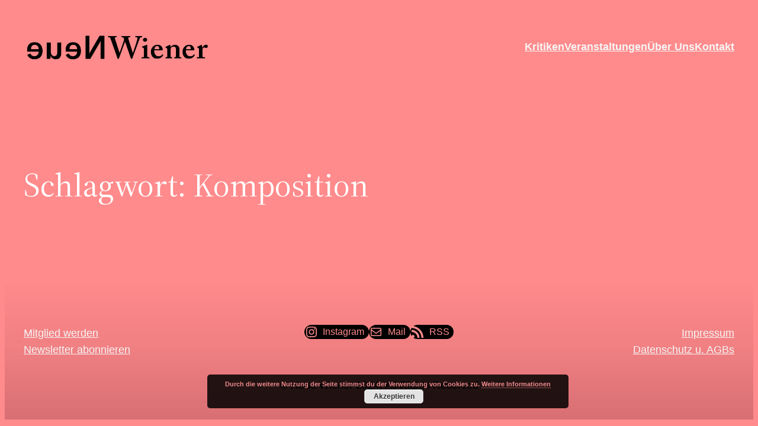

--- FILE ---
content_type: application/javascript
request_url: https://www.neuewiener.at/wp-content/plugins/gutenberg/build-module/interactivity/index.min.js?ver=63df923685080be7c130
body_size: 36945
content:
var e={622:(e,t,n)=>{n.d(t,{Ob:()=>B,Qv:()=>V,XX:()=>I,fF:()=>o,h:()=>b,q6:()=>z,uA:()=>k,zO:()=>s});var r,o,i,s,u,_,c,l,a,f,p,h,d={},v=[],y=/acit|ex(?:s|g|n|p|$)|rph|grid|ows|mnc|ntw|ine[ch]|zoo|^ord|itera/i,g=Array.isArray;function m(e,t){for(var n in t)e[n]=t[n];return e}function w(e){e&&e.parentNode&&e.parentNode.removeChild(e)}function b(e,t,n){var o,i,s,u={};for(s in t)"key"==s?o=t[s]:"ref"==s?i=t[s]:u[s]=t[s];if(arguments.length>2&&(u.children=arguments.length>3?r.call(arguments,2):n),"function"==typeof e&&null!=e.defaultProps)for(s in e.defaultProps)void 0===u[s]&&(u[s]=e.defaultProps[s]);return x(e,u,o,i,null)}function x(e,t,n,r,s){var u={type:e,props:t,key:n,ref:r,__k:null,__:null,__b:0,__e:null,__d:void 0,__c:null,constructor:void 0,__v:null==s?++i:s,__i:-1,__u:0};return null==s&&null!=o.vnode&&o.vnode(u),u}function S(e){return e.children}function k(e,t){this.props=e,this.context=t}function E(e,t){if(null==t)return e.__?E(e.__,e.__i+1):null;for(var n;t<e.__k.length;t++)if(null!=(n=e.__k[t])&&null!=n.__e)return n.__e;return"function"==typeof e.type?E(e):null}function P(e){var t,n;if(null!=(e=e.__)&&null!=e.__c){for(e.__e=e.__c.base=null,t=0;t<e.__k.length;t++)if(null!=(n=e.__k[t])&&null!=n.__e){e.__e=e.__c.base=n.__e;break}return P(e)}}function C(e){(!e.__d&&(e.__d=!0)&&u.push(e)&&!O.__r++||_!==o.debounceRendering)&&((_=o.debounceRendering)||c)(O)}function O(){var e,t,n,r,i,s,_,c;for(u.sort(l);e=u.shift();)e.__d&&(t=u.length,r=void 0,s=(i=(n=e).__v).__e,_=[],c=[],n.__P&&((r=m({},i)).__v=i.__v+1,o.vnode&&o.vnode(r),W(n.__P,r,i,n.__n,n.__P.namespaceURI,32&i.__u?[s]:null,_,null==s?E(i):s,!!(32&i.__u),c),r.__v=i.__v,r.__.__k[r.__i]=r,F(_,r,c),r.__e!=s&&P(r)),u.length>t&&u.sort(l));O.__r=0}function T(e,t,n,r,o,i,s,u,_,c,l){var a,f,p,h,y,g=r&&r.__k||v,m=t.length;for(n.__d=_,$(n,t,g),_=n.__d,a=0;a<m;a++)null!=(p=n.__k[a])&&(f=-1===p.__i?d:g[p.__i]||d,p.__i=a,W(e,p,f,o,i,s,u,_,c,l),h=p.__e,p.ref&&f.ref!=p.ref&&(f.ref&&L(f.ref,null,p),l.push(p.ref,p.__c||h,p)),null==y&&null!=h&&(y=h),65536&p.__u||f.__k===p.__k?_=M(p,_,e):"function"==typeof p.type&&void 0!==p.__d?_=p.__d:h&&(_=h.nextSibling),p.__d=void 0,p.__u&=-196609);n.__d=_,n.__e=y}function $(e,t,n){var r,o,i,s,u,_=t.length,c=n.length,l=c,a=0;for(e.__k=[],r=0;r<_;r++)null!=(o=t[r])&&"boolean"!=typeof o&&"function"!=typeof o?(s=r+a,(o=e.__k[r]="string"==typeof o||"number"==typeof o||"bigint"==typeof o||o.constructor==String?x(null,o,null,null,null):g(o)?x(S,{children:o},null,null,null):void 0===o.constructor&&o.__b>0?x(o.type,o.props,o.key,o.ref?o.ref:null,o.__v):o).__=e,o.__b=e.__b+1,i=null,-1!==(u=o.__i=N(o,n,s,l))&&(l--,(i=n[u])&&(i.__u|=131072)),null==i||null===i.__v?(-1==u&&a--,"function"!=typeof o.type&&(o.__u|=65536)):u!==s&&(u==s-1?a--:u==s+1?a++:(u>s?a--:a++,o.__u|=65536))):o=e.__k[r]=null;if(l)for(r=0;r<c;r++)null!=(i=n[r])&&!(131072&i.__u)&&(i.__e==e.__d&&(e.__d=E(i)),R(i,i))}function M(e,t,n){var r,o;if("function"==typeof e.type){for(r=e.__k,o=0;r&&o<r.length;o++)r[o]&&(r[o].__=e,t=M(r[o],t,n));return t}e.__e!=t&&(t&&e.type&&!n.contains(t)&&(t=E(e)),n.insertBefore(e.__e,t||null),t=e.__e);do{t=t&&t.nextSibling}while(null!=t&&8===t.nodeType);return t}function N(e,t,n,r){var o=e.key,i=e.type,s=n-1,u=n+1,_=t[n];if(null===_||_&&o==_.key&&i===_.type&&!(131072&_.__u))return n;if(r>(null==_||131072&_.__u?0:1))for(;s>=0||u<t.length;){if(s>=0){if((_=t[s])&&!(131072&_.__u)&&o==_.key&&i===_.type)return s;s--}if(u<t.length){if((_=t[u])&&!(131072&_.__u)&&o==_.key&&i===_.type)return u;u++}}return-1}function j(e,t,n){"-"===t[0]?e.setProperty(t,null==n?"":n):e[t]=null==n?"":"number"!=typeof n||y.test(t)?n:n+"px"}function H(e,t,n,r,o){var i;e:if("style"===t)if("string"==typeof n)e.style.cssText=n;else{if("string"==typeof r&&(e.style.cssText=r=""),r)for(t in r)n&&t in n||j(e.style,t,"");if(n)for(t in n)r&&n[t]===r[t]||j(e.style,t,n[t])}else if("o"===t[0]&&"n"===t[1])i=t!==(t=t.replace(/(PointerCapture)$|Capture$/i,"$1")),t=t.toLowerCase()in e||"onFocusOut"===t||"onFocusIn"===t?t.toLowerCase().slice(2):t.slice(2),e.l||(e.l={}),e.l[t+i]=n,n?r?n.u=r.u:(n.u=a,e.addEventListener(t,i?p:f,i)):e.removeEventListener(t,i?p:f,i);else{if("http://www.w3.org/2000/svg"==o)t=t.replace(/xlink(H|:h)/,"h").replace(/sName$/,"s");else if("width"!=t&&"height"!=t&&"href"!=t&&"list"!=t&&"form"!=t&&"tabIndex"!=t&&"download"!=t&&"rowSpan"!=t&&"colSpan"!=t&&"role"!=t&&"popover"!=t&&t in e)try{e[t]=null==n?"":n;break e}catch(e){}"function"==typeof n||(null==n||!1===n&&"-"!==t[4]?e.removeAttribute(t):e.setAttribute(t,"popover"==t&&1==n?"":n))}}function U(e){return function(t){if(this.l){var n=this.l[t.type+e];if(null==t.t)t.t=a++;else if(t.t<n.u)return;return n(o.event?o.event(t):t)}}}function W(e,t,n,r,i,s,u,_,c,l){var a,f,p,h,d,v,y,w,b,x,E,P,C,O,$,M,N=t.type;if(void 0!==t.constructor)return null;128&n.__u&&(c=!!(32&n.__u),s=[_=t.__e=n.__e]),(a=o.__b)&&a(t);e:if("function"==typeof N)try{if(w=t.props,b="prototype"in N&&N.prototype.render,x=(a=N.contextType)&&r[a.__c],E=a?x?x.props.value:a.__:r,n.__c?y=(f=t.__c=n.__c).__=f.__E:(b?t.__c=f=new N(w,E):(t.__c=f=new k(w,E),f.constructor=N,f.render=D),x&&x.sub(f),f.props=w,f.state||(f.state={}),f.context=E,f.__n=r,p=f.__d=!0,f.__h=[],f._sb=[]),b&&null==f.__s&&(f.__s=f.state),b&&null!=N.getDerivedStateFromProps&&(f.__s==f.state&&(f.__s=m({},f.__s)),m(f.__s,N.getDerivedStateFromProps(w,f.__s))),h=f.props,d=f.state,f.__v=t,p)b&&null==N.getDerivedStateFromProps&&null!=f.componentWillMount&&f.componentWillMount(),b&&null!=f.componentDidMount&&f.__h.push(f.componentDidMount);else{if(b&&null==N.getDerivedStateFromProps&&w!==h&&null!=f.componentWillReceiveProps&&f.componentWillReceiveProps(w,E),!f.__e&&(null!=f.shouldComponentUpdate&&!1===f.shouldComponentUpdate(w,f.__s,E)||t.__v===n.__v)){for(t.__v!==n.__v&&(f.props=w,f.state=f.__s,f.__d=!1),t.__e=n.__e,t.__k=n.__k,t.__k.some((function(e){e&&(e.__=t)})),P=0;P<f._sb.length;P++)f.__h.push(f._sb[P]);f._sb=[],f.__h.length&&u.push(f);break e}null!=f.componentWillUpdate&&f.componentWillUpdate(w,f.__s,E),b&&null!=f.componentDidUpdate&&f.__h.push((function(){f.componentDidUpdate(h,d,v)}))}if(f.context=E,f.props=w,f.__P=e,f.__e=!1,C=o.__r,O=0,b){for(f.state=f.__s,f.__d=!1,C&&C(t),a=f.render(f.props,f.state,f.context),$=0;$<f._sb.length;$++)f.__h.push(f._sb[$]);f._sb=[]}else do{f.__d=!1,C&&C(t),a=f.render(f.props,f.state,f.context),f.state=f.__s}while(f.__d&&++O<25);f.state=f.__s,null!=f.getChildContext&&(r=m(m({},r),f.getChildContext())),b&&!p&&null!=f.getSnapshotBeforeUpdate&&(v=f.getSnapshotBeforeUpdate(h,d)),T(e,g(M=null!=a&&a.type===S&&null==a.key?a.props.children:a)?M:[M],t,n,r,i,s,u,_,c,l),f.base=t.__e,t.__u&=-161,f.__h.length&&u.push(f),y&&(f.__E=f.__=null)}catch(e){if(t.__v=null,c||null!=s){for(t.__u|=c?160:32;_&&8===_.nodeType&&_.nextSibling;)_=_.nextSibling;s[s.indexOf(_)]=null,t.__e=_}else t.__e=n.__e,t.__k=n.__k;o.__e(e,t,n)}else null==s&&t.__v===n.__v?(t.__k=n.__k,t.__e=n.__e):t.__e=A(n.__e,t,n,r,i,s,u,c,l);(a=o.diffed)&&a(t)}function F(e,t,n){t.__d=void 0;for(var r=0;r<n.length;r++)L(n[r],n[++r],n[++r]);o.__c&&o.__c(t,e),e.some((function(t){try{e=t.__h,t.__h=[],e.some((function(e){e.call(t)}))}catch(e){o.__e(e,t.__v)}}))}function A(e,t,n,i,s,u,_,c,l){var a,f,p,h,v,y,m,b=n.props,x=t.props,S=t.type;if("svg"===S?s="http://www.w3.org/2000/svg":"math"===S?s="http://www.w3.org/1998/Math/MathML":s||(s="http://www.w3.org/1999/xhtml"),null!=u)for(a=0;a<u.length;a++)if((v=u[a])&&"setAttribute"in v==!!S&&(S?v.localName===S:3===v.nodeType)){e=v,u[a]=null;break}if(null==e){if(null===S)return document.createTextNode(x);e=document.createElementNS(s,S,x.is&&x),c&&(o.__m&&o.__m(t,u),c=!1),u=null}if(null===S)b===x||c&&e.data===x||(e.data=x);else{if(u=u&&r.call(e.childNodes),b=n.props||d,!c&&null!=u)for(b={},a=0;a<e.attributes.length;a++)b[(v=e.attributes[a]).name]=v.value;for(a in b)if(v=b[a],"children"==a);else if("dangerouslySetInnerHTML"==a)p=v;else if(!(a in x)){if("value"==a&&"defaultValue"in x||"checked"==a&&"defaultChecked"in x)continue;H(e,a,null,v,s)}for(a in x)v=x[a],"children"==a?h=v:"dangerouslySetInnerHTML"==a?f=v:"value"==a?y=v:"checked"==a?m=v:c&&"function"!=typeof v||b[a]===v||H(e,a,v,b[a],s);if(f)c||p&&(f.__html===p.__html||f.__html===e.innerHTML)||(e.innerHTML=f.__html),t.__k=[];else if(p&&(e.innerHTML=""),T(e,g(h)?h:[h],t,n,i,"foreignObject"===S?"http://www.w3.org/1999/xhtml":s,u,_,u?u[0]:n.__k&&E(n,0),c,l),null!=u)for(a=u.length;a--;)w(u[a]);c||(a="value","progress"===S&&null==y?e.removeAttribute("value"):void 0!==y&&(y!==e[a]||"progress"===S&&!y||"option"===S&&y!==b[a])&&H(e,a,y,b[a],s),a="checked",void 0!==m&&m!==e[a]&&H(e,a,m,b[a],s))}return e}function L(e,t,n){try{if("function"==typeof e){var r="function"==typeof e.__u;r&&e.__u(),r&&null==t||(e.__u=e(t))}else e.current=t}catch(e){o.__e(e,n)}}function R(e,t,n){var r,i;if(o.unmount&&o.unmount(e),(r=e.ref)&&(r.current&&r.current!==e.__e||L(r,null,t)),null!=(r=e.__c)){if(r.componentWillUnmount)try{r.componentWillUnmount()}catch(e){o.__e(e,t)}r.base=r.__P=null}if(r=e.__k)for(i=0;i<r.length;i++)r[i]&&R(r[i],t,n||"function"!=typeof e.type);n||w(e.__e),e.__c=e.__=e.__e=e.__d=void 0}function D(e,t,n){return this.constructor(e,n)}function I(e,t,n){var i,s,u,_;o.__&&o.__(e,t),s=(i="function"==typeof n)?null:n&&n.__k||t.__k,u=[],_=[],W(t,e=(!i&&n||t).__k=b(S,null,[e]),s||d,d,t.namespaceURI,!i&&n?[n]:s?null:t.firstChild?r.call(t.childNodes):null,u,!i&&n?n:s?s.__e:t.firstChild,i,_),F(u,e,_)}function V(e,t){I(e,t,V)}function B(e,t,n){var o,i,s,u,_=m({},e.props);for(s in e.type&&e.type.defaultProps&&(u=e.type.defaultProps),t)"key"==s?o=t[s]:"ref"==s?i=t[s]:_[s]=void 0===t[s]&&void 0!==u?u[s]:t[s];return arguments.length>2&&(_.children=arguments.length>3?r.call(arguments,2):n),x(e.type,_,o||e.key,i||e.ref,null)}function z(e,t){var n={__c:t="__cC"+h++,__:e,Consumer:function(e,t){return e.children(t)},Provider:function(e){var n,r;return this.getChildContext||(n=[],(r={})[t]=this,this.getChildContext=function(){return r},this.componentWillUnmount=function(){n=null},this.shouldComponentUpdate=function(e){this.props.value!==e.value&&n.some((function(e){e.__e=!0,C(e)}))},this.sub=function(e){n.push(e);var t=e.componentWillUnmount;e.componentWillUnmount=function(){n&&n.splice(n.indexOf(e),1),t&&t.call(e)}}),e.children}};return n.Provider.__=n.Consumer.contextType=n}r=v.slice,o={__e:function(e,t,n,r){for(var o,i,s;t=t.__;)if((o=t.__c)&&!o.__)try{if((i=o.constructor)&&null!=i.getDerivedStateFromError&&(o.setState(i.getDerivedStateFromError(e)),s=o.__d),null!=o.componentDidCatch&&(o.componentDidCatch(e,r||{}),s=o.__d),s)return o.__E=o}catch(t){e=t}throw e}},i=0,s=function(e){return null!=e&&null==e.constructor},k.prototype.setState=function(e,t){var n;n=null!=this.__s&&this.__s!==this.state?this.__s:this.__s=m({},this.state),"function"==typeof e&&(e=e(m({},n),this.props)),e&&m(n,e),null!=e&&this.__v&&(t&&this._sb.push(t),C(this))},k.prototype.forceUpdate=function(e){this.__v&&(this.__e=!0,e&&this.__h.push(e),C(this))},k.prototype.render=S,u=[],c="function"==typeof Promise?Promise.prototype.then.bind(Promise.resolve()):setTimeout,l=function(e,t){return e.__v.__b-t.__v.__b},O.__r=0,a=0,f=U(!1),p=U(!0),h=0}},t={};function n(r){var o=t[r];if(void 0!==o)return o.exports;var i=t[r]={exports:{}};return e[r](i,i.exports,n),i.exports}n.d=(e,t)=>{for(var r in t)n.o(t,r)&&!n.o(e,r)&&Object.defineProperty(e,r,{enumerable:!0,get:t[r]})},n.o=(e,t)=>Object.prototype.hasOwnProperty.call(e,t);var r={};n.d(r,{zj:()=>ct,SD:()=>ve,V6:()=>ye,$K:()=>ge,vT:()=>lt,jb:()=>Vt,yT:()=>we,M_:()=>ft,hb:()=>Pe,vJ:()=>ke,ip:()=>Se,Nf:()=>Ee,Kr:()=>Ce,li:()=>b,J0:()=>m,FH:()=>xe,v4:()=>be});var o,i,s,u,_=n(622),c=0,l=[],a=_.fF,f=a.__b,p=a.__r,h=a.diffed,d=a.__c,v=a.unmount,y=a.__;function g(e,t){a.__h&&a.__h(i,e,c||t),c=0;var n=i.__H||(i.__H={__:[],__h:[]});return e>=n.__.length&&n.__.push({}),n.__[e]}function m(e){return c=1,function(e,t){var n=g(o++,2);if(n.t=e,!n.__c&&(n.__=[M(void 0,t),function(e){var t=n.__N?n.__N[0]:n.__[0],r=n.t(t,e);t!==r&&(n.__N=[r,n.__[1]],n.__c.setState({}))}],n.__c=i,!i.u)){var r=function(e,t,r){if(!n.__c.__H)return!0;var o=n.__c.__H.__.filter((function(e){return!!e.__c}));if(o.every((function(e){return!e.__N})))return!s||s.call(this,e,t,r);var i=!1;return o.forEach((function(e){if(e.__N){var t=e.__[0];e.__=e.__N,e.__N=void 0,t!==e.__[0]&&(i=!0)}})),!(!i&&n.__c.props===e)&&(!s||s.call(this,e,t,r))};i.u=!0;var s=i.shouldComponentUpdate,u=i.componentWillUpdate;i.componentWillUpdate=function(e,t,n){if(this.__e){var o=s;s=void 0,r(e,t,n),s=o}u&&u.call(this,e,t,n)},i.shouldComponentUpdate=r}return n.__N||n.__}(M,e)}function w(e,t){var n=g(o++,3);!a.__s&&$(n.__H,t)&&(n.__=e,n.i=t,i.__H.__h.push(n))}function b(e){return c=5,x((function(){return{current:e}}),[])}function x(e,t){var n=g(o++,7);return $(n.__H,t)&&(n.__=e(),n.__H=t,n.__h=e),n.__}function S(e,t){return c=8,x((function(){return e}),t)}function k(e){var t=i.context[e.__c],n=g(o++,9);return n.c=e,t?(null==n.__&&(n.__=!0,t.sub(i)),t.props.value):e.__}function E(){for(var e;e=l.shift();)if(e.__P&&e.__H)try{e.__H.__h.forEach(O),e.__H.__h.forEach(T),e.__H.__h=[]}catch(t){e.__H.__h=[],a.__e(t,e.__v)}}a.__b=function(e){i=null,f&&f(e)},a.__=function(e,t){e&&t.__k&&t.__k.__m&&(e.__m=t.__k.__m),y&&y(e,t)},a.__r=function(e){p&&p(e),o=0;var t=(i=e.__c).__H;t&&(s===i?(t.__h=[],i.__h=[],t.__.forEach((function(e){e.__N&&(e.__=e.__N),e.i=e.__N=void 0}))):(t.__h.forEach(O),t.__h.forEach(T),t.__h=[],o=0)),s=i},a.diffed=function(e){h&&h(e);var t=e.__c;t&&t.__H&&(t.__H.__h.length&&(1!==l.push(t)&&u===a.requestAnimationFrame||((u=a.requestAnimationFrame)||C)(E)),t.__H.__.forEach((function(e){e.i&&(e.__H=e.i),e.i=void 0}))),s=i=null},a.__c=function(e,t){t.some((function(e){try{e.__h.forEach(O),e.__h=e.__h.filter((function(e){return!e.__||T(e)}))}catch(n){t.some((function(e){e.__h&&(e.__h=[])})),t=[],a.__e(n,e.__v)}})),d&&d(e,t)},a.unmount=function(e){v&&v(e);var t,n=e.__c;n&&n.__H&&(n.__H.__.forEach((function(e){try{O(e)}catch(e){t=e}})),n.__H=void 0,t&&a.__e(t,n.__v))};var P="function"==typeof requestAnimationFrame;function C(e){var t,n=function(){clearTimeout(r),P&&cancelAnimationFrame(t),setTimeout(e)},r=setTimeout(n,100);P&&(t=requestAnimationFrame(n))}function O(e){var t=i,n=e.__c;"function"==typeof n&&(e.__c=void 0,n()),i=t}function T(e){var t=i;e.__c=e.__(),i=t}function $(e,t){return!e||e.length!==t.length||t.some((function(t,n){return t!==e[n]}))}function M(e,t){return"function"==typeof t?t(e):t}var N=Symbol.for("preact-signals");function j(){if(A>1)A--;else{for(var e,t=!1;void 0!==F;){var n=F;for(F=void 0,L++;void 0!==n;){var r=n.o;if(n.o=void 0,n.f&=-3,!(8&n.f)&&B(n))try{n.c()}catch(n){t||(e=n,t=!0)}n=r}}if(L=0,A--,t)throw e}}function H(e){if(A>0)return e();A++;try{return e()}finally{j()}}var U,W=void 0,F=void 0,A=0,L=0,R=0;function D(e){if(void 0!==W){var t=e.n;if(void 0===t||t.t!==W)return t={i:0,S:e,p:W.s,n:void 0,t:W,e:void 0,x:void 0,r:t},void 0!==W.s&&(W.s.n=t),W.s=t,e.n=t,32&W.f&&e.S(t),t;if(-1===t.i)return t.i=0,void 0!==t.n&&(t.n.p=t.p,void 0!==t.p&&(t.p.n=t.n),t.p=W.s,t.n=void 0,W.s.n=t,W.s=t),t}}function I(e){this.v=e,this.i=0,this.n=void 0,this.t=void 0}function V(e){return new I(e)}function B(e){for(var t=e.s;void 0!==t;t=t.n)if(t.S.i!==t.i||!t.S.h()||t.S.i!==t.i)return!0;return!1}function z(e){for(var t=e.s;void 0!==t;t=t.n){var n=t.S.n;if(void 0!==n&&(t.r=n),t.S.n=t,t.i=-1,void 0===t.n){e.s=t;break}}}function q(e){for(var t=e.s,n=void 0;void 0!==t;){var r=t.p;-1===t.i?(t.S.U(t),void 0!==r&&(r.n=t.n),void 0!==t.n&&(t.n.p=r)):n=t,t.S.n=t.r,void 0!==t.r&&(t.r=void 0),t=r}e.s=n}function J(e){I.call(this,void 0),this.x=e,this.s=void 0,this.g=R-1,this.f=4}function K(e){return new J(e)}function G(e){var t=e.u;if(e.u=void 0,"function"==typeof t){A++;var n=W;W=void 0;try{t()}catch(t){throw e.f&=-2,e.f|=8,X(e),t}finally{W=n,j()}}}function X(e){for(var t=e.s;void 0!==t;t=t.n)t.S.U(t);e.x=void 0,e.s=void 0,G(e)}function Q(e){if(W!==this)throw new Error("Out-of-order effect");q(this),W=e,this.f&=-2,8&this.f&&X(this),j()}function Y(e){this.x=e,this.u=void 0,this.s=void 0,this.o=void 0,this.f=32}function Z(e){var t=new Y(e);try{t.c()}catch(e){throw t.d(),e}return t.d.bind(t)}function ee(e,t){_.fF[e]=t.bind(null,_.fF[e]||function(){})}function te(e){U&&U(),U=e&&e.S()}function ne(e){var t=this,n=e.data,r=function(e){return x((function(){return V(e)}),[])}(n);r.value=n;var o=x((function(){for(var e=t.__v;e=e.__;)if(e.__c){e.__c.__$f|=4;break}return t.__$u.c=function(){var e;(0,_.zO)(o.peek())||3!==(null==(e=t.base)?void 0:e.nodeType)?(t.__$f|=1,t.setState({})):t.base.data=o.peek()},K((function(){var e=r.value.value;return 0===e?0:!0===e?"":e||""}))}),[]);return o.value}function re(e,t,n,r){var o=t in e&&void 0===e.ownerSVGElement,i=V(n);return{o:function(e,t){i.value=e,r=t},d:Z((function(){var n=i.value.value;r[t]!==n&&(r[t]=n,o?e[t]=n:n?e.setAttribute(t,n):e.removeAttribute(t))}))}}I.prototype.brand=N,I.prototype.h=function(){return!0},I.prototype.S=function(e){this.t!==e&&void 0===e.e&&(e.x=this.t,void 0!==this.t&&(this.t.e=e),this.t=e)},I.prototype.U=function(e){if(void 0!==this.t){var t=e.e,n=e.x;void 0!==t&&(t.x=n,e.e=void 0),void 0!==n&&(n.e=t,e.x=void 0),e===this.t&&(this.t=n)}},I.prototype.subscribe=function(e){var t=this;return Z((function(){var n=t.value,r=W;W=void 0;try{e(n)}finally{W=r}}))},I.prototype.valueOf=function(){return this.value},I.prototype.toString=function(){return this.value+""},I.prototype.toJSON=function(){return this.value},I.prototype.peek=function(){var e=W;W=void 0;try{return this.value}finally{W=e}},Object.defineProperty(I.prototype,"value",{get:function(){var e=D(this);return void 0!==e&&(e.i=this.i),this.v},set:function(e){if(e!==this.v){if(L>100)throw new Error("Cycle detected");this.v=e,this.i++,R++,A++;try{for(var t=this.t;void 0!==t;t=t.x)t.t.N()}finally{j()}}}}),(J.prototype=new I).h=function(){if(this.f&=-3,1&this.f)return!1;if(32==(36&this.f))return!0;if(this.f&=-5,this.g===R)return!0;if(this.g=R,this.f|=1,this.i>0&&!B(this))return this.f&=-2,!0;var e=W;try{z(this),W=this;var t=this.x();(16&this.f||this.v!==t||0===this.i)&&(this.v=t,this.f&=-17,this.i++)}catch(e){this.v=e,this.f|=16,this.i++}return W=e,q(this),this.f&=-2,!0},J.prototype.S=function(e){if(void 0===this.t){this.f|=36;for(var t=this.s;void 0!==t;t=t.n)t.S.S(t)}I.prototype.S.call(this,e)},J.prototype.U=function(e){if(void 0!==this.t&&(I.prototype.U.call(this,e),void 0===this.t)){this.f&=-33;for(var t=this.s;void 0!==t;t=t.n)t.S.U(t)}},J.prototype.N=function(){if(!(2&this.f)){this.f|=6;for(var e=this.t;void 0!==e;e=e.x)e.t.N()}},Object.defineProperty(J.prototype,"value",{get:function(){if(1&this.f)throw new Error("Cycle detected");var e=D(this);if(this.h(),void 0!==e&&(e.i=this.i),16&this.f)throw this.v;return this.v}}),Y.prototype.c=function(){var e=this.S();try{if(8&this.f)return;if(void 0===this.x)return;var t=this.x();"function"==typeof t&&(this.u=t)}finally{e()}},Y.prototype.S=function(){if(1&this.f)throw new Error("Cycle detected");this.f|=1,this.f&=-9,G(this),z(this),A++;var e=W;return W=this,Q.bind(this,e)},Y.prototype.N=function(){2&this.f||(this.f|=2,this.o=F,F=this)},Y.prototype.d=function(){this.f|=8,1&this.f||X(this)},ne.displayName="_st",Object.defineProperties(I.prototype,{constructor:{configurable:!0,value:void 0},type:{configurable:!0,value:ne},props:{configurable:!0,get:function(){return{data:this}}},__b:{configurable:!0,value:1}}),ee("__b",(function(e,t){if("string"==typeof t.type){var n,r=t.props;for(var o in r)if("children"!==o){var i=r[o];i instanceof I&&(n||(t.__np=n={}),n[o]=i,r[o]=i.peek())}}e(t)})),ee("__r",(function(e,t){te();var n,r=t.__c;r&&(r.__$f&=-2,void 0===(n=r.__$u)&&(r.__$u=n=function(){var e;return Z((function(){e=this})),e.c=function(){r.__$f|=1,r.setState({})},e}())),te(n),e(t)})),ee("__e",(function(e,t,n,r){te(),e(t,n,r)})),ee("diffed",(function(e,t){var n;if(te(),"string"==typeof t.type&&(n=t.__e)){var r=t.__np,o=t.props;if(r){var i=n.U;if(i)for(var s in i){var u=i[s];void 0===u||s in r||(u.d(),i[s]=void 0)}else n.U=i={};for(var _ in r){var c=i[_],l=r[_];void 0===c?(c=re(n,_,l,o),i[_]=c):c.o(l,o)}}}e(t)})),ee("unmount",(function(e,t){if("string"==typeof t.type){var n=t.__e;if(n){var r=n.U;if(r)for(var o in n.U=void 0,r){var i=r[o];i&&i.d()}}}else{var s=t.__c;if(s){var u=s.__$u;u&&(s.__$u=void 0,u.d())}}e(t)})),ee("__h",(function(e,t,n,r){(r<3||9===r)&&(t.__$f|=2),e(t,n,r)})),_.uA.prototype.shouldComponentUpdate=function(e,t){var n=this.__$u;if(!(n&&void 0!==n.s||4&this.__$f))return!0;if(3&this.__$f)return!0;for(var r in t)return!0;for(var o in e)if("__source"!==o&&e[o]!==this.props[o])return!0;for(var i in this.props)if(!(i in e))return!0;return!1};const oe=[],ie=()=>oe.slice(-1)[0],se=e=>{oe.push(e)},ue=()=>{oe.pop()},_e=[],ce=()=>_e.slice(-1)[0],le=e=>{_e.push(e)},ae=()=>{_e.pop()},fe=new WeakMap,pe=()=>{throw new Error("Please use `data-wp-bind` to modify the attributes of an element.")},he={get(e,t,n){const r=Reflect.get(e,t,n);return r&&"object"==typeof r?de(r):r},set:pe,deleteProperty:pe},de=e=>(fe.has(e)||fe.set(e,new Proxy(e,he)),fe.get(e)),ve=e=>ce().context[e||ie()],ye=()=>{const e=ce(),{ref:t,attributes:n}=e;return Object.freeze({ref:t.current,attributes:de(n)})},ge=e=>ce().serverContext[e||ie()],me=e=>new Promise((t=>{const n=()=>{clearTimeout(r),window.cancelAnimationFrame(o),setTimeout((()=>{e(),t()}))},r=setTimeout(n,100),o=window.requestAnimationFrame(n)})),we="function"==typeof window.scheduler?.yield?window.scheduler.yield.bind(window.scheduler):()=>new Promise((e=>{setTimeout(e,0)}));function be(e){const t=ce(),n=ie();return"GeneratorFunction"===e?.constructor?.name?async(...r)=>{const o=e(...r);let i,s;for(;;){se(n),le(t);try{s=o.next(i)}finally{ae(),ue()}try{i=await s.value}catch(e){se(n),le(t),o.throw(e)}finally{ae(),ue()}if(s.done)break}return i}:(...r)=>{se(n),le(t);try{return e(...r)}finally{ue(),ae()}}}function xe(e){!function(e){w((()=>{let t=null,n=!1;return t=function(e,t){let n=()=>{};const r=Z((function(){return n=this.c.bind(this),this.x=e,this.c=t,e()}));return{flush:n,dispose:r}}(e,(async()=>{t&&!n&&(n=!0,await me(t.flush),n=!1)})),t.dispose}),[])}(be(e))}function Se(e){w(be(e),[])}function ke(e,t){w(be(e),t)}function Ee(e,t){!function(e,t){var n=g(o++,4);!a.__s&&$(n.__H,t)&&(n.__=e,n.i=t,i.__h.push(n))}(be(e),t)}function Pe(e,t){return S(be(e),t)}function Ce(e,t){return x(be(e),t)}new Set;const Oe=e=>Boolean(e&&"object"==typeof e&&e.constructor===Object),Te=new WeakMap,$e=new WeakMap,Me=new WeakMap,Ne=new Set([Object,Array]),je=(e,t,n)=>{if(!We(t))throw Error("This object cannot be proxified.");if(!Te.has(t)){const r=new Proxy(t,n);Te.set(t,r),$e.set(r,t),Me.set(r,e)}return Te.get(t)},He=e=>Te.get(e),Ue=e=>Me.get(e),We=e=>"object"==typeof e&&null!==e&&!Me.has(e)&&Ne.has(e.constructor),Fe={};class Ae{constructor(e){this.owner=e,this.computedsByScope=new WeakMap}setValue(e){this.update({value:e})}setGetter(e){this.update({get:e})}getComputed(){const e=ce()||Fe;if(this.valueSignal||this.getterSignal||this.update({}),!this.computedsByScope.has(e)){const t=()=>{const e=this.getterSignal?.value;return e?e.call(this.owner):this.valueSignal?.value};se(Ue(this.owner)),this.computedsByScope.set(e,K(be(t))),ue()}return this.computedsByScope.get(e)}update({get:e,value:t}){this.valueSignal?t===this.valueSignal.peek()&&e===this.getterSignal.peek()||H((()=>{this.valueSignal.value=t,this.getterSignal.value=e})):(this.valueSignal=V(t),this.getterSignal=V(e))}}const Le=new Set(Object.getOwnPropertyNames(Symbol).map((e=>Symbol[e])).filter((e=>"symbol"==typeof e))),Re=new WeakMap,De=(e,t)=>Re.has(e)&&Re.get(e).has(t),Ie=new WeakSet,Ve=(e,t,n)=>{Re.has(e)||Re.set(e,new Map),t="number"==typeof t?`${t}`:t;const r=Re.get(e);if(!r.has(t)){const o=Ue(e),i=new Ae(e);if(r.set(t,i),n){const{get:t,value:r}=n;if(t)i.setGetter(t);else{const t=Ie.has(e);i.setValue(We(r)?qe(o,r,{readOnly:t}):r)}}}return r.get(t)},Be=new WeakMap;const ze={get(e,t,n){if(!e.hasOwnProperty(t)&&t in e||"symbol"==typeof t&&Le.has(t))return Reflect.get(e,t,n);const r=Object.getOwnPropertyDescriptor(e,t),o=Ve(n,t,r).getComputed().value;if("function"==typeof o){const e=Ue(n);return(...t)=>{se(e);try{return o.call(n,...t)}finally{ue()}}}return o},set(e,t,n,r){if(Ie.has(r))return!1;se(Ue(r));try{return Reflect.set(e,t,n,r)}finally{ue()}},defineProperty(e,t,n){if(Ie.has(He(e)))return!1;const r=!(t in e),o=Reflect.defineProperty(e,t,n);if(o){const o=He(e),i=Ve(o,t),{get:s,value:u}=n;if(s)i.setGetter(s);else{const e=Ue(o);i.setValue(We(u)?qe(e,u):u)}r&&Be.has(e)&&Be.get(e).value++,Array.isArray(e)&&Re.get(o)?.has("length")&&Ve(o,"length").setValue(e.length)}return o},deleteProperty(e,t){if(Ie.has(He(e)))return!1;const n=Reflect.deleteProperty(e,t);return n&&(Ve(He(e),t).setValue(void 0),Be.has(e)&&Be.get(e).value++),n},ownKeys:e=>(Be.has(e)||Be.set(e,V(0)),Be._=Be.get(e).value,Reflect.ownKeys(e))},qe=(e,t,n)=>{const r=je(e,t,ze);return n?.readOnly&&Ie.add(r),r},Je=(e,t,n=!0)=>{if(!Oe(e)||!Oe(t))return;let r=!1;for(const o in t){const i=!(o in e);r=r||i;const s=Object.getOwnPropertyDescriptor(t,o),u=He(e),_=!!u&&De(u,o)&&Ve(u,o);if("function"==typeof s.get||"function"==typeof s.set)(n||i)&&(Object.defineProperty(e,o,{...s,configurable:!0,enumerable:!0}),s.get&&_&&_.setGetter(s.get));else if(Oe(t[o])){if((i||n&&!Oe(e[o]))&&(e[o]={},_)){const t=Ue(u);_.setValue(qe(t,e[o]))}Oe(e[o])&&Je(e[o],t[o],n)}else if((n||i)&&(Object.defineProperty(e,o,s),_)){const{value:e}=s,t=Ue(u);_.setValue(We(e)?qe(t,e):e)}}r&&Be.has(e)&&Be.get(e).value++},Ke=(e,t,n=!0)=>H((()=>{return Je((r=e,$e.get(r)||e),t,n);var r})),Ge=new WeakSet,Xe={get:(e,t,n)=>{const r=Reflect.get(e,t),o=Ue(n);if(void 0===r&&Ge.has(n)){const n={};return Reflect.set(e,t,n),Qe(o,n,!1)}if("function"==typeof r){se(o);const e=be(r);return ue(),e}return Oe(r)&&We(r)?Qe(o,r,!1):r}},Qe=(e,t,n=!0)=>{const r=je(e,t,Xe);return r&&n&&Ge.add(r),r},Ye=new WeakMap,Ze=new WeakMap,et=new WeakSet,tt=Reflect.getOwnPropertyDescriptor,nt={get:(e,t)=>{const n=Ze.get(e),r=e[t];return t in e?r:n[t]},set:(e,t,n)=>{const r=Ze.get(e);return(t in e||!(t in r)?e:r)[t]=n,!0},ownKeys:e=>[...new Set([...Object.keys(Ze.get(e)),...Object.keys(e)])],getOwnPropertyDescriptor:(e,t)=>tt(e,t)||tt(Ze.get(e),t),has:(e,t)=>Reflect.has(e,t)||Reflect.has(Ze.get(e),t)},rt=(e,t={})=>{if(et.has(e))throw Error("This object cannot be proxified.");if(Ze.set(e,t),!Ye.has(e)){const t=new Proxy(e,nt);Ye.set(e,t),et.add(t)}return Ye.get(e)},ot=new Map,it=new Map,st=new Map,ut=new Map,_t=new Map,ct=e=>ut.get(e||ie())||{},lt=e=>{const t=e||ie();return _t.has(t)||_t.set(t,qe(t,{},{readOnly:!0})),_t.get(t)},at="I acknowledge that using a private store means my plugin will inevitably break on the next store release.";function ft(e,{state:t={},...n}={},{lock:r=!1}={}){if(ot.has(e)){if(r===at||st.has(e)){const t=st.get(e);if(r!==at&&(!0===r||r!==t))throw t?Error("Cannot unlock a private store with an invalid lock code"):Error("Cannot lock a public store")}else st.set(e,r);const o=it.get(e);Ke(o,n),Ke(o.state,t)}else{r!==at&&st.set(e,r);const o={state:qe(e,Oe(t)?t:{}),...n},i=Qe(e,o);it.set(e,o),ot.set(e,i)}return ot.get(e)}const pt=(e=document)=>{var t;const n=null!==(t=e.getElementById("wp-script-module-data-@wordpress/interactivity"))&&void 0!==t?t:e.getElementById("wp-interactivity-data");if(n?.textContent)try{return JSON.parse(n.textContent)}catch{}return{}},ht=e=>{Oe(e?.state)&&Object.entries(e.state).forEach((([e,t])=>{const n=ft(e,{},{lock:at});Ke(n.state,t,!1),Ke(lt(e),t)})),Oe(e?.config)&&Object.entries(e.config).forEach((([e,t])=>{ut.set(e,t)}))},dt=pt();function vt(e){return null!==e.suffix}function yt(e){return null===e.suffix}ht(dt);const gt=(0,_.q6)({client:{},server:{}}),mt={},wt={},bt=(e,t,{priority:n=10}={})=>{mt[e]=t,wt[e]=n},xt=({scope:e})=>(t,...n)=>{let{value:r,namespace:o}=t;if("string"!=typeof r)throw new Error("The `value` prop should be a string path");const i="!"===r[0]&&!!(r=r.slice(1));le(e);const s=((e,t)=>{if(!t)return;let n=ot.get(t);void 0===n&&(n=ft(t,{},{lock:at}));const r={...n,context:ce().context[t]};try{return e.split(".").reduce(((e,t)=>e[t]),r)}catch(e){}})(r,o),u="function"==typeof s?s(...n):s;return ae(),i?!u:u},St=({directives:e,priorityLevels:[t,...n],element:r,originalProps:o,previousScope:i})=>{const s=b({}).current;s.evaluate=S(xt({scope:s}),[]);const{client:u,server:c}=k(gt);s.context=u,s.serverContext=c,s.ref=i?.ref||b(null),r=(0,_.Ob)(r,{ref:s.ref}),s.attributes=r.props;const l=n.length>0?(0,_.h)(St,{directives:e,priorityLevels:n,element:r,originalProps:o,previousScope:s}):r,a={...o,children:l},f={directives:e,props:a,element:r,context:gt,evaluate:s.evaluate};le(s);for(const e of t){const t=mt[e]?.(f);void 0!==t&&(a.children=t)}return ae(),a.children},kt=_.fF.vnode;function Et(e){return Oe(e)?Object.fromEntries(Object.entries(e).map((([e,t])=>[e,Et(t)]))):Array.isArray(e)?e.map((e=>Et(e))):e}_.fF.vnode=e=>{if(e.props.__directives){const t=e.props,n=t.__directives;n.key&&(e.key=n.key.find(yt).value),delete t.__directives;const r=(e=>{const t=Object.keys(e).reduce(((e,t)=>{if(mt[t]){const n=wt[t];(e[n]=e[n]||[]).push(t)}return e}),{});return Object.entries(t).sort((([e],[t])=>parseInt(e)-parseInt(t))).map((([,e])=>e))})(n);r.length>0&&(e.props={directives:n,priorityLevels:r,originalProps:t,type:e.type,element:(0,_.h)(e.type,t),top:!0},e.type=St)}kt&&kt(e)};const Pt=/(?:([\u0080-\uFFFF\w-%@]+) *:? *([^{;]+?);|([^;}{]*?) *{)|(}\s*)/g,Ct=/\/\*[^]*?\*\/|  +/g,Ot=/\n+/g,Tt=e=>({directives:t,evaluate:n})=>{t[`on-${e}`].filter(vt).forEach((t=>{const r=t.suffix.split("--",1)[0];Se((()=>{const o=e=>n(t,e),i="window"===e?window:document;return i.addEventListener(r,o),()=>i.removeEventListener(r,o)}))}))},$t=e=>({directives:t,evaluate:n})=>{t[`on-async-${e}`].filter(vt).forEach((t=>{const r=t.suffix.split("--",1)[0];Se((()=>{const o=async e=>{await we(),n(t,e)},i="window"===e?window:document;return i.addEventListener(r,o,{passive:!0}),()=>i.removeEventListener(r,o)}))}))},Mt="wp",Nt=`data-${Mt}-ignore`,jt=`data-${Mt}-interactive`,Ht=`data-${Mt}-`,Ut=[],Wt=new RegExp(`^data-${Mt}-([a-z0-9]+(?:-[a-z0-9]+)*)(?:--([a-z0-9_-]+))?$`,"i"),Ft=/^([\w_\/-]+)::(.+)$/,At=new WeakSet;function Lt(e){const t=document.createTreeWalker(e,205);return function e(n){const{nodeType:r}=n;if(3===r)return[n.data];if(4===r){var o;const e=t.nextSibling();return n.replaceWith(new window.Text(null!==(o=n.nodeValue)&&void 0!==o?o:"")),[n.nodeValue,e]}if(8===r||7===r){const e=t.nextSibling();return n.remove(),[null,e]}const i=n,{attributes:s}=i,u=i.localName,c={},l=[],a=[];let f=!1,p=!1;for(let e=0;e<s.length;e++){const t=s[e].name,n=s[e].value;if(t[Ht.length]&&t.slice(0,Ht.length)===Ht)if(t===Nt)f=!0;else{var h,d;const e=Ft.exec(n),r=null!==(h=e?.[1])&&void 0!==h?h:null;let o=null!==(d=e?.[2])&&void 0!==d?d:n;try{const e=JSON.parse(o);v=e,o=Boolean(v&&"object"==typeof v&&v.constructor===Object)?e:o}catch{}if(t===jt){p=!0;const e="string"==typeof o?o:"string"==typeof o?.namespace?o.namespace:null;Ut.push(e)}else a.push([t,r,o])}else if("ref"===t)continue;c[t]=n}var v;if(f&&!p)return[(0,_.h)(u,{...c,innerHTML:i.innerHTML,__directives:{ignore:!0}})];if(p&&At.add(i),a.length&&(c.__directives=a.reduce(((e,[t,n,r])=>{const o=Wt.exec(t);if(null===o)return e;const i=o[1]||"",s=o[2]||null;var u;return e[i]=e[i]||[],e[i].push({namespace:null!=n?n:null!==(u=Ut[Ut.length-1])&&void 0!==u?u:null,value:r,suffix:s}),e}),{})),"template"===u)c.content=[...i.content.childNodes].map((e=>Lt(e)));else{let n=t.firstChild();if(n){for(;n;){const[r,o]=e(n);r&&l.push(r),n=o||t.nextSibling()}t.parentNode()}}return p&&Ut.pop(),[(0,_.h)(u,c,l)]}(t.currentNode)}const Rt=new WeakMap,Dt=e=>{if(!e.parentElement)throw Error("The passed region should be an element with a parent.");return Rt.has(e)||Rt.set(e,((e,t)=>{const n=(t=[].concat(t))[t.length-1].nextSibling;function r(t,r){e.insertBefore(t,r||n)}return e.__k={nodeType:1,parentNode:e,firstChild:t[0],childNodes:t,insertBefore:r,appendChild:r,removeChild(t){e.removeChild(t)}}})(e.parentElement,e)),Rt.get(e)},It=new WeakMap,Vt=e=>{if("I acknowledge that using private APIs means my theme or plugin will inevitably break in the next version of WordPress."===e)return{directivePrefix:Mt,getRegionRootFragment:Dt,initialVdom:It,toVdom:Lt,directive:bt,getNamespace:ie,h:_.h,cloneElement:_.Ob,render:_.XX,proxifyState:qe,parseServerData:pt,populateServerData:ht,batch:H};throw new Error("Forbidden access.")};bt("context",(({directives:{context:e},props:{children:t},context:n})=>{const{Provider:r}=n,o=e.find(yt),{client:i,server:s}=k(n),u=o.namespace,c=b(qe(u,{})),l=b(qe(u,{},{readOnly:!0})),a=x((()=>{const e={client:{...i},server:{...s}};if(o){const{namespace:t,value:n}=o;Oe(n),Ke(c.current,Et(n),!1),Ke(l.current,Et(n)),e.client[t]=rt(c.current,i[t]),e.server[t]=rt(l.current,s[t])}return e}),[o,i,s]);return(0,_.h)(r,{value:a},t)}),{priority:5}),bt("watch",(({directives:{watch:e},evaluate:t})=>{e.forEach((e=>{xe((()=>t(e)))}))})),bt("init",(({directives:{init:e},evaluate:t})=>{e.forEach((e=>{Se((()=>t(e)))}))})),bt("on",(({directives:{on:e},element:t,evaluate:n})=>{const r=new Map;e.filter(vt).forEach((e=>{const t=e.suffix.split("--")[0];r.has(t)||r.set(t,new Set),r.get(t).add(e)})),r.forEach(((e,r)=>{const o=t.props[`on${r}`];t.props[`on${r}`]=t=>{e.forEach((e=>{o&&o(t),n(e,t)}))}}))})),bt("on-async",(({directives:{"on-async":e},element:t,evaluate:n})=>{const r=new Map;e.filter(vt).forEach((e=>{const t=e.suffix.split("--")[0];r.has(t)||r.set(t,new Set),r.get(t).add(e)})),r.forEach(((e,r)=>{const o=t.props[`on${r}`];t.props[`on${r}`]=t=>{o&&o(t),e.forEach((async e=>{await we(),n(e,t)}))}}))})),bt("on-window",Tt("window")),bt("on-document",Tt("document")),bt("on-async-window",$t("window")),bt("on-async-document",$t("document")),bt("class",(({directives:{class:e},element:t,evaluate:n})=>{e.filter(vt).forEach((e=>{const r=e.suffix,o=n(e),i=t.props.class||"",s=new RegExp(`(^|\\s)${r}(\\s|$)`,"g");o?s.test(i)||(t.props.class=i?`${i} ${r}`:r):t.props.class=i.replace(s," ").trim(),Se((()=>{o?t.ref.current.classList.add(r):t.ref.current.classList.remove(r)}))}))})),bt("style",(({directives:{style:e},element:t,evaluate:n})=>{e.filter(vt).forEach((e=>{const r=e.suffix,o=n(e);t.props.style=t.props.style||{},"string"==typeof t.props.style&&(t.props.style=(e=>{const t=[{}];let n,r;for(;n=Pt.exec(e.replace(Ct,""));)n[4]?t.shift():n[3]?(r=n[3].replace(Ot," ").trim(),t.unshift(t[0][r]=t[0][r]||{})):t[0][n[1]]=n[2].replace(Ot," ").trim();return t[0]})(t.props.style)),o?t.props.style[r]=o:delete t.props.style[r],Se((()=>{o?t.ref.current.style[r]=o:t.ref.current.style.removeProperty(r)}))}))})),bt("bind",(({directives:{bind:e},element:t,evaluate:n})=>{e.filter(vt).forEach((e=>{const r=e.suffix,o=n(e);t.props[r]=o,Se((()=>{const e=t.ref.current;if("style"!==r){if("width"!==r&&"height"!==r&&"href"!==r&&"list"!==r&&"form"!==r&&"tabIndex"!==r&&"download"!==r&&"rowSpan"!==r&&"colSpan"!==r&&"role"!==r&&r in e)try{return void(e[r]=null==o?"":o)}catch(e){}null==o||!1===o&&"-"!==r[4]?e.removeAttribute(r):e.setAttribute(r,o)}else"string"==typeof o&&(e.style.cssText=o)}))}))})),bt("ignore",(({element:{type:e,props:{innerHTML:t,...n}}})=>{const r=x((()=>t),[]);return(0,_.h)(e,{dangerouslySetInnerHTML:{__html:r},...n})})),bt("text",(({directives:{text:e},element:t,evaluate:n})=>{const r=e.find(yt);if(r)try{const e=n(r);t.props.children="object"==typeof e?null:e.toString()}catch(e){t.props.children=null}else t.props.children=null})),bt("run",(({directives:{run:e},evaluate:t})=>{e.forEach((e=>t(e)))})),bt("each",(({directives:{each:e,"each-key":t},context:n,element:r,evaluate:o})=>{if("template"!==r.type)return;const{Provider:i}=n,s=k(n),[u]=e,{namespace:c}=u,l=o(u),a=vt(u)?u.suffix.replace(/^-+|-+$/g,"").toLowerCase().replace(/-([a-z])/g,(function(e,t){return t.toUpperCase()})):"item";return l.map((e=>{const n=rt(qe(c,{}),s.client[c]),o={client:{...s.client,[c]:n},server:{...s.server}};o.client[c][a]=e;const u={...ce(),context:o.client,serverContext:o.server},l=t?xt({scope:u})(t[0]):e;return(0,_.h)(i,{value:o,key:l},r.props.content)}))}),{priority:20}),bt("each-child",(()=>null),{priority:1}),(async()=>{const e=document.querySelectorAll(`[data-${Mt}-interactive]`);await new Promise((e=>{setTimeout(e,0)}));for(const t of e)if(!At.has(t)){await we();const e=Dt(t),n=Lt(t);It.set(t,n),await we(),(0,_.Qv)(n,e)}})();var Bt=r.zj,zt=r.SD,qt=r.V6,Jt=r.$K,Kt=r.vT,Gt=r.jb,Xt=r.yT,Qt=r.M_,Yt=r.hb,Zt=r.vJ,en=r.ip,tn=r.Nf,nn=r.Kr,rn=r.li,on=r.J0,sn=r.FH,un=r.v4;export{Bt as getConfig,zt as getContext,qt as getElement,Jt as getServerContext,Kt as getServerState,Gt as privateApis,Xt as splitTask,Qt as store,Yt as useCallback,Zt as useEffect,en as useInit,tn as useLayoutEffect,nn as useMemo,rn as useRef,on as useState,sn as useWatch,un as withScope};
//# sourceMappingURL=index.min.js.map

--- FILE ---
content_type: application/javascript
request_url: https://www.neuewiener.at/wp-content/plugins/gutenberg/build-module/block-library/navigation/view.min.js?ver=7b370e821516feba4955
body_size: 3158
content:
import*as e from"@wordpress/interactivity";var t={d:(e,n)=>{for(var o in n)t.o(n,o)&&!t.o(e,o)&&Object.defineProperty(e,o,{enumerable:!0,get:n[o]})},o:(e,t)=>Object.prototype.hasOwnProperty.call(e,t)};const n=(l={getContext:()=>e.getContext,getElement:()=>e.getElement,store:()=>e.store},c={},t.d(c,l),c),o=["a[href]",'input:not([disabled]):not([type="hidden"]):not([aria-hidden])',"select:not([disabled]):not([aria-hidden])","textarea:not([disabled]):not([aria-hidden])","button:not([disabled]):not([aria-hidden])","[contenteditable]",'[tabindex]:not([tabindex^="-"])'];var l,c;document.addEventListener("click",(()=>{}));const{state:u,actions:s}=(0,n.store)("core/navigation",{state:{get roleAttribute(){return"overlay"===(0,n.getContext)().type&&u.isMenuOpen?"dialog":null},get ariaModal(){return"overlay"===(0,n.getContext)().type&&u.isMenuOpen?"true":null},get ariaLabel(){const e=(0,n.getContext)();return"overlay"===e.type&&u.isMenuOpen?e.ariaLabel:null},get isMenuOpen(){return Object.values(u.menuOpenedBy).filter(Boolean).length>0},get menuOpenedBy(){const e=(0,n.getContext)();return"overlay"===e.type?e.overlayOpenedBy:e.submenuOpenedBy}},actions:{openMenuOnHover(){const{type:e,overlayOpenedBy:t}=(0,n.getContext)();"submenu"===e&&0===Object.values(t||{}).filter(Boolean).length&&s.openMenu("hover")},closeMenuOnHover(){const{type:e,overlayOpenedBy:t}=(0,n.getContext)();"submenu"===e&&0===Object.values(t||{}).filter(Boolean).length&&s.closeMenu("hover")},openMenuOnClick(){const e=(0,n.getContext)(),{ref:t}=(0,n.getElement)();e.previousFocus=t,s.openMenu("click")},closeMenuOnClick(){s.closeMenu("click"),s.closeMenu("focus")},openMenuOnFocus(){s.openMenu("focus")},toggleMenuOnClick(){const e=(0,n.getContext)(),{ref:t}=(0,n.getElement)();window.document.activeElement!==t&&t.focus();const{menuOpenedBy:o}=u;o.click||o.focus?(s.closeMenu("click"),s.closeMenu("focus")):(e.previousFocus=t,s.openMenu("click"))},handleMenuKeydown(e){const{type:t,firstFocusableElement:o,lastFocusableElement:l}=(0,n.getContext)();if(u.menuOpenedBy.click){if("Escape"===e?.key)return s.closeMenu("click"),void s.closeMenu("focus");"overlay"===t&&"Tab"===e.key&&(e.shiftKey&&window.document.activeElement===o?(e.preventDefault(),l.focus()):e.shiftKey||window.document.activeElement!==l||(e.preventDefault(),o.focus()))}},handleMenuFocusout(e){const{modal:t,type:o}=(0,n.getContext)();(null===e.relatedTarget||!t?.contains(e.relatedTarget)&&e.target!==window.document.activeElement&&"submenu"===o)&&(s.closeMenu("click"),s.closeMenu("focus"))},openMenu(e="click"){const{type:t}=(0,n.getContext)();u.menuOpenedBy[e]=!0,"overlay"===t&&document.documentElement.classList.add("has-modal-open")},closeMenu(e="click"){const t=(0,n.getContext)();u.menuOpenedBy[e]=!1,u.isMenuOpen||(t.modal?.contains(window.document.activeElement)&&t.previousFocus?.focus(),t.modal=null,t.previousFocus=null,"overlay"===t.type&&document.documentElement.classList.remove("has-modal-open"))}},callbacks:{initMenu(){const e=(0,n.getContext)(),{ref:t}=(0,n.getElement)();if(u.isMenuOpen){const n=t.querySelectorAll(o);e.modal=t,e.firstFocusableElement=n[0],e.lastFocusableElement=n[n.length-1]}},focusFirstElement(){const{ref:e}=(0,n.getElement)();if(u.isMenuOpen){const t=e.querySelectorAll(o);t?.[0]?.focus()}}}},{lock:!0});
//# sourceMappingURL=view.min.js.map